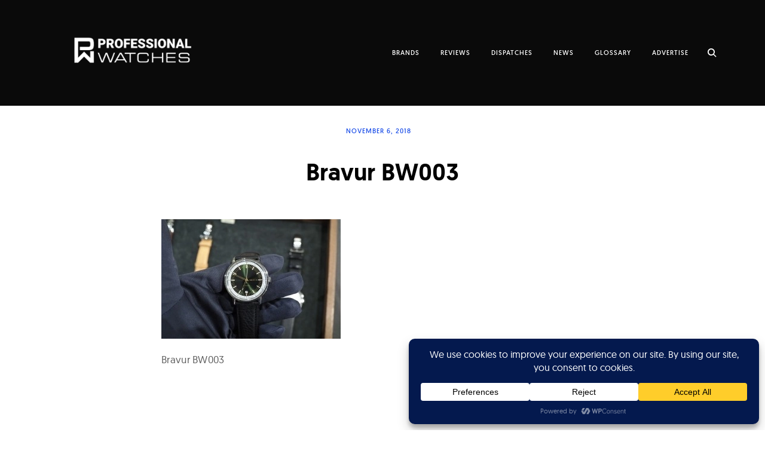

--- FILE ---
content_type: text/html; charset=UTF-8
request_url: https://professionalwatches.com/wp-admin/admin-ajax.php
body_size: -75
content:
{"content_id":31272,"counted":true,"reason":"","type":"post","subtype":"attachment","storage":{"name":["pvc_visits[0]"],"value":["1769069331b31272"],"expiry":[1769069331]}}

--- FILE ---
content_type: text/html; charset=utf-8
request_url: https://www.google.com/recaptcha/api2/aframe
body_size: 270
content:
<!DOCTYPE HTML><html><head><meta http-equiv="content-type" content="text/html; charset=UTF-8"></head><body><script nonce="KQSTITM0ZMAmZMSCBE0HPA">/** Anti-fraud and anti-abuse applications only. See google.com/recaptcha */ try{var clients={'sodar':'https://pagead2.googlesyndication.com/pagead/sodar?'};window.addEventListener("message",function(a){try{if(a.source===window.parent){var b=JSON.parse(a.data);var c=clients[b['id']];if(c){var d=document.createElement('img');d.src=c+b['params']+'&rc='+(localStorage.getItem("rc::a")?sessionStorage.getItem("rc::b"):"");window.document.body.appendChild(d);sessionStorage.setItem("rc::e",parseInt(sessionStorage.getItem("rc::e")||0)+1);localStorage.setItem("rc::h",'1769069332764');}}}catch(b){}});window.parent.postMessage("_grecaptcha_ready", "*");}catch(b){}</script></body></html>